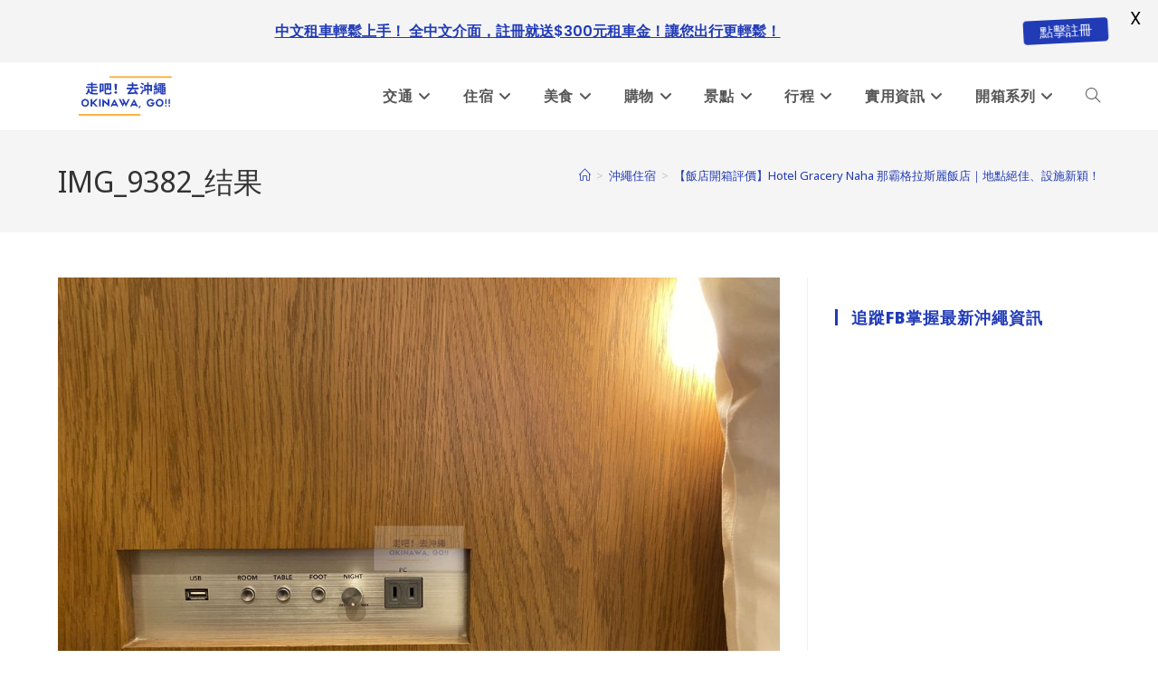

--- FILE ---
content_type: text/html; charset=utf-8
request_url: https://www.google.com/recaptcha/api2/aframe
body_size: 266
content:
<!DOCTYPE HTML><html><head><meta http-equiv="content-type" content="text/html; charset=UTF-8"></head><body><script nonce="QYMWsaaFYyS8r7tWd7Q9Pw">/** Anti-fraud and anti-abuse applications only. See google.com/recaptcha */ try{var clients={'sodar':'https://pagead2.googlesyndication.com/pagead/sodar?'};window.addEventListener("message",function(a){try{if(a.source===window.parent){var b=JSON.parse(a.data);var c=clients[b['id']];if(c){var d=document.createElement('img');d.src=c+b['params']+'&rc='+(localStorage.getItem("rc::a")?sessionStorage.getItem("rc::b"):"");window.document.body.appendChild(d);sessionStorage.setItem("rc::e",parseInt(sessionStorage.getItem("rc::e")||0)+1);localStorage.setItem("rc::h",'1770110369389');}}}catch(b){}});window.parent.postMessage("_grecaptcha_ready", "*");}catch(b){}</script></body></html>